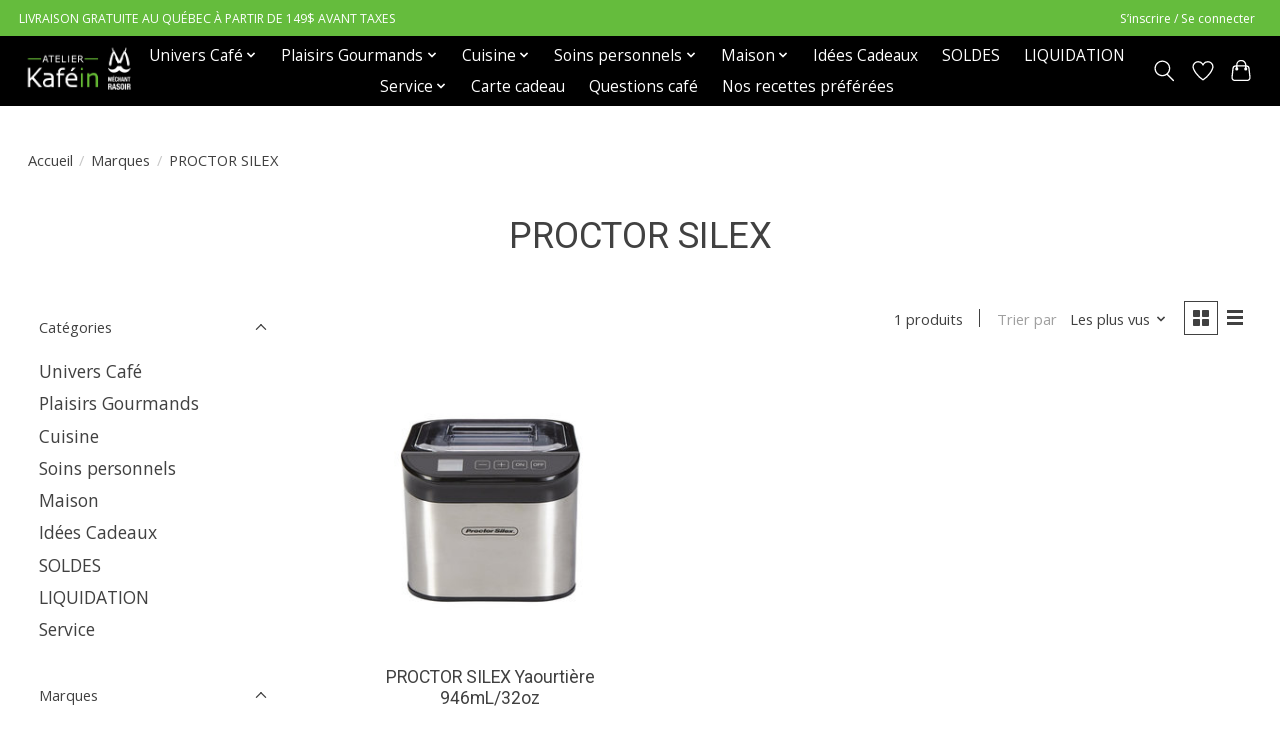

--- FILE ---
content_type: text/html;charset=utf-8
request_url: https://www.atelierkafein.ca/brands/proctor-silex/
body_size: 13213
content:
<!DOCTYPE html>
<html lang="fc">
  <head>
    <meta charset="utf-8"/>
<!-- [START] 'blocks/head.rain' -->
<!--

  (c) 2008-2026 Lightspeed Netherlands B.V.
  http://www.lightspeedhq.com
  Generated: 22-01-2026 @ 12:35:29

-->
<link rel="canonical" href="https://www.atelierkafein.ca/brands/proctor-silex/"/>
<link rel="alternate" href="https://www.atelierkafein.ca/index.rss" type="application/rss+xml" title="Nouveaux produits"/>
<meta name="robots" content="noodp,noydir"/>
<meta property="og:url" content="https://www.atelierkafein.ca/brands/proctor-silex/?source=facebook"/>
<meta property="og:site_name" content="Atelier Kaféin"/>
<meta property="og:title" content="PROCTOR SILEX"/>
<meta property="og:description" content="Vente et réparations machine à café, petits électro et rasoirs"/>
<script>
document.sezzleConfig = {
        "configGroups": [
                {
                                  "targetXPath": ".price-update"
                          },
                          {
                                  "targetXPath": ".product__price"
                          },
                {
                        "targetXPath": ".col-xs-6/.price",
                        "renderToPath": "../.."
                },
                {
                         "targetXPath": ".gui-big/.gui-price/STRONG-0",
                         "renderToPath": "../../DIV-2",
                         "urlMatch": "cart"
                }
                        ]
     }
     var script = document.createElement('script');
     script.type = 'text/javascript';
     script.src = 'https://widget.sezzle.com/v1/javascript/price-widget?uuid=8c1dcd1b-7b67-4b0a-82f0-cbbb304dcd43';
     document.head.appendChild(script);
</script>
<!--[if lt IE 9]>
<script src="https://cdn.shoplightspeed.com/assets/html5shiv.js?2025-02-20"></script>
<![endif]-->
<!-- [END] 'blocks/head.rain' -->
    
    
    <title>PROCTOR SILEX - Atelier Kaféin</title>
    <meta name="description" content="Vente et réparations machine à café, petits électro et rasoirs" />
    <meta name="keywords" content="PROCTOR, SILEX, café, réparation, espresso, rasoir, cafetière, couteaux, pièces, articles de cuisine, fer plat ,barbe, tondeuse à cheveux, épilation, Delomghi, Jura, Lelit, Philips, Saeco, Bellucci, Braun, Wahl, Panasonic, Breville, Cuisinart" />
    <meta http-equiv="X-UA-Compatible" content="IE=edge">
    <meta name="viewport" content="width=device-width, initial-scale=1">
    <meta name="apple-mobile-web-app-capable" content="yes">
    <meta name="apple-mobile-web-app-status-bar-style" content="black">
    
    <script>document.getElementsByTagName("html")[0].className += " js";</script>

    <link rel="shortcut icon" href="https://cdn.shoplightspeed.com/shops/656208/themes/13296/v/663761/assets/favicon.png?20221128213422" type="image/x-icon" />
    <link href='//fonts.googleapis.com/css?family=Open%20Sans:400,300,600&display=swap' rel='stylesheet' type='text/css'>
    <link href='//fonts.googleapis.com/css?family=Roboto:400,300,600&display=swap' rel='stylesheet' type='text/css'>
    <link rel="stylesheet" href="https://cdn.shoplightspeed.com/assets/gui-2-0.css?2025-02-20" />
    <link rel="stylesheet" href="https://cdn.shoplightspeed.com/assets/gui-responsive-2-0.css?2025-02-20" />
    <link id="lightspeedframe" rel="stylesheet" href="https://cdn.shoplightspeed.com/shops/656208/themes/13296/assets/style.css?2026010915483620210104183204" />
    <!-- browsers not supporting CSS variables -->
    <script>
      if(!('CSS' in window) || !CSS.supports('color', 'var(--color-var)')) {var cfStyle = document.getElementById('lightspeedframe');if(cfStyle) {var href = cfStyle.getAttribute('href');href = href.replace('style.css', 'style-fallback.css');cfStyle.setAttribute('href', href);}}
    </script>
    <link rel="stylesheet" href="https://cdn.shoplightspeed.com/shops/656208/themes/13296/assets/settings.css?2026010915483620210104183204" />
    <link rel="stylesheet" href="https://cdn.shoplightspeed.com/shops/656208/themes/13296/assets/custom.css?2026010915483620210104183204" />

    <script src="https://cdn.shoplightspeed.com/assets/jquery-3-7-1.js?2025-02-20"></script>
    <script src="https://cdn.shoplightspeed.com/assets/jquery-ui-1-14-1.js?2025-02-20"></script>

  </head>
  <body>
    
          <header class="main-header main-header--mobile js-main-header position-relative">
  <div class="main-header__top-section">
    <div class="main-header__nav-grid justify-between@md container max-width-lg text-xs padding-y-xxs">
      <div>LIVRAISON GRATUITE AU QUÉBEC À PARTIR DE 149$ AVANT TAXES</div>
      <ul class="main-header__list flex-grow flex-basis-0 justify-end@md display@md">        
                
                        <li class="main-header__item"><a href="https://www.atelierkafein.ca/account/" class="main-header__link" title="Mon compte">S’inscrire / Se connecter</a></li>
      </ul>
    </div>
  </div>
  <div class="main-header__mobile-content container max-width-lg">
          <a href="https://www.atelierkafein.ca/" class="main-header__logo" title="Atelier Kaféin/Méchant Rasoir">
        <img src="https://cdn.shoplightspeed.com/shops/656208/themes/13296/v/665058/assets/logo.png?20221213224616" alt="Atelier Kaféin/Méchant Rasoir">
                <img src="https://cdn.shoplightspeed.com/shops/656208/themes/13296/v/665042/assets/logo-white.png?20221129032245" class="main-header__logo-white" alt="Atelier Kaféin/Méchant Rasoir">
              </a>
        
    <div class="flex items-center">
            <a href="https://www.atelierkafein.ca/account/wishlist/" class="main-header__mobile-btn js-tab-focus">
        <svg class="icon" viewBox="0 0 24 25" fill="none"><title>Accéder à la liste de souhaits</title><path d="M11.3785 4.50387L12 5.42378L12.6215 4.50387C13.6598 2.96698 15.4376 1.94995 17.4545 1.94995C20.65 1.94995 23.232 4.49701 23.25 7.6084C23.2496 8.53335 22.927 9.71432 22.3056 11.056C21.689 12.3875 20.8022 13.8258 19.7333 15.249C17.6019 18.0872 14.7978 20.798 12.0932 22.4477L12 22.488L11.9068 22.4477C9.20215 20.798 6.3981 18.0872 4.26667 15.249C3.1978 13.8258 2.31101 12.3875 1.69437 11.056C1.07303 9.71436 0.750466 8.53342 0.75 7.60848C0.767924 4.49706 3.34993 1.94995 6.54545 1.94995C8.56242 1.94995 10.3402 2.96698 11.3785 4.50387Z" stroke="currentColor" stroke-width="1.5" fill="none"/></svg>
        <span class="sr-only">Liste de souhaits</span>
      </a>
            <button class="reset main-header__mobile-btn js-tab-focus" aria-controls="cartDrawer">
        <svg class="icon" viewBox="0 0 24 25" fill="none"><title>Panier</title><path d="M2.90171 9.65153C3.0797 8.00106 4.47293 6.75 6.13297 6.75H17.867C19.527 6.75 20.9203 8.00105 21.0982 9.65153L22.1767 19.6515C22.3839 21.5732 20.8783 23.25 18.9454 23.25H5.05454C3.1217 23.25 1.61603 21.5732 1.82328 19.6515L2.90171 9.65153Z" stroke="currentColor" stroke-width="1.5" fill="none"/>
        <path d="M7.19995 9.6001V5.7001C7.19995 2.88345 9.4833 0.600098 12.3 0.600098C15.1166 0.600098 17.4 2.88345 17.4 5.7001V9.6001" stroke="currentColor" stroke-width="1.5" fill="none"/>
        <circle cx="7.19996" cy="10.2001" r="1.8" fill="currentColor"/>
        <ellipse cx="17.4" cy="10.2001" rx="1.8" ry="1.8" fill="currentColor"/></svg>
        <span class="sr-only">Panier</span>
              </button>

      <button class="reset anim-menu-btn js-anim-menu-btn main-header__nav-control js-tab-focus" aria-label="Toggle menu">
        <i class="anim-menu-btn__icon anim-menu-btn__icon--close" aria-hidden="true"></i>
      </button>
    </div>
  </div>

  <div class="main-header__nav" role="navigation">
    <div class="main-header__nav-grid justify-between@md container max-width-lg">
      <div class="main-header__nav-logo-wrapper flex-shrink-0">
        
                  <a href="https://www.atelierkafein.ca/" class="main-header__logo" title="Atelier Kaféin/Méchant Rasoir">
            <img src="https://cdn.shoplightspeed.com/shops/656208/themes/13296/v/665058/assets/logo.png?20221213224616" alt="Atelier Kaféin/Méchant Rasoir">
                        <img src="https://cdn.shoplightspeed.com/shops/656208/themes/13296/v/665042/assets/logo-white.png?20221129032245" class="main-header__logo-white" alt="Atelier Kaféin/Méchant Rasoir">
                      </a>
              </div>
      
      <form action="https://www.atelierkafein.ca/search/" method="get" role="search" class="padding-y-md hide@md">
        <label class="sr-only" for="searchInputMobile">Rechercher</label>
        <input class="header-v3__nav-form-control form-control width-100%" value="" autocomplete="off" type="search" name="q" id="searchInputMobile" placeholder="Recherche en cours">
      </form>

      <ul class="main-header__list flex-grow flex-basis-0 flex-wrap justify-center@md">
        
        
                <li class="main-header__item js-main-nav__item">
          <a class="main-header__link js-main-nav__control" href="https://www.atelierkafein.ca/univers-cafe-3860175/">
            <span>Univers Café</span>            <svg class="main-header__dropdown-icon icon" viewBox="0 0 16 16"><polygon fill="currentColor" points="8,11.4 2.6,6 4,4.6 8,8.6 12,4.6 13.4,6 "></polygon></svg>                        <i class="main-header__arrow-icon" aria-hidden="true">
              <svg class="icon" viewBox="0 0 16 16">
                <g class="icon__group" fill="none" stroke="currentColor" stroke-linecap="square" stroke-miterlimit="10" stroke-width="2">
                  <path d="M2 2l12 12" />
                  <path d="M14 2L2 14" />
                </g>
              </svg>
            </i>
                        
          </a>
                    <ul class="main-header__dropdown">
            <li class="main-header__dropdown-item"><a href="https://www.atelierkafein.ca/univers-cafe-3860175/" class="main-header__dropdown-link hide@md">Tous les Univers Café</a></li>
                        <li class="main-header__dropdown-item js-main-nav__item position-relative">
              <a class="main-header__dropdown-link js-main-nav__control flex justify-between " href="https://www.atelierkafein.ca/univers-cafe/espresso-et-cafetieres/">
                Espresso et Cafetières
                <svg class="dropdown__desktop-icon icon" aria-hidden="true" viewBox="0 0 12 12"><polyline stroke-width="1" stroke="currentColor" fill="none" stroke-linecap="round" stroke-linejoin="round" points="3.5 0.5 9.5 6 3.5 11.5"></polyline></svg>                                <i class="main-header__arrow-icon" aria-hidden="true">
                  <svg class="icon" viewBox="0 0 16 16">
                    <g class="icon__group" fill="none" stroke="currentColor" stroke-linecap="square" stroke-miterlimit="10" stroke-width="2">
                      <path d="M2 2l12 12" />
                      <path d="M14 2L2 14" />
                    </g>
                  </svg>
                </i>
                              </a>

                            <ul class="main-header__dropdown">
                <li><a href="https://www.atelierkafein.ca/univers-cafe/espresso-et-cafetieres/" class="main-header__dropdown-link hide@md">Tous les Espresso et Cafetières</a></li>
                                <li><a class="main-header__dropdown-link" href="https://www.atelierkafein.ca/univers-cafe/espresso-et-cafetieres/machines-espresso-automatiques/">Machines espresso automatiques</a></li>
                                <li><a class="main-header__dropdown-link" href="https://www.atelierkafein.ca/univers-cafe/espresso-et-cafetieres/machines-espresso-manuelles/">Machines espresso manuelles</a></li>
                                <li><a class="main-header__dropdown-link" href="https://www.atelierkafein.ca/univers-cafe/espresso-et-cafetieres/machines-a-capsules/">Machines à capsules</a></li>
                                <li><a class="main-header__dropdown-link" href="https://www.atelierkafein.ca/univers-cafe/espresso-et-cafetieres/cafetieres-filtre/">Cafetières filtre</a></li>
                                <li><a class="main-header__dropdown-link" href="https://www.atelierkafein.ca/univers-cafe/espresso-et-cafetieres/cafetieres-non-electriques/">Cafetières non électriques</a></li>
                              </ul>
                          </li>
                        <li class="main-header__dropdown-item">
              <a class="main-header__dropdown-link" href="https://www.atelierkafein.ca/univers-cafe-3860175/moulins-mousseurs/">
                Moulins &amp; Mousseurs
                                              </a>

                          </li>
                        <li class="main-header__dropdown-item js-main-nav__item position-relative">
              <a class="main-header__dropdown-link js-main-nav__control flex justify-between " href="https://www.atelierkafein.ca/univers-cafe/cafe/">
                Café
                <svg class="dropdown__desktop-icon icon" aria-hidden="true" viewBox="0 0 12 12"><polyline stroke-width="1" stroke="currentColor" fill="none" stroke-linecap="round" stroke-linejoin="round" points="3.5 0.5 9.5 6 3.5 11.5"></polyline></svg>                                <i class="main-header__arrow-icon" aria-hidden="true">
                  <svg class="icon" viewBox="0 0 16 16">
                    <g class="icon__group" fill="none" stroke="currentColor" stroke-linecap="square" stroke-miterlimit="10" stroke-width="2">
                      <path d="M2 2l12 12" />
                      <path d="M14 2L2 14" />
                    </g>
                  </svg>
                </i>
                              </a>

                            <ul class="main-header__dropdown">
                <li><a href="https://www.atelierkafein.ca/univers-cafe/cafe/" class="main-header__dropdown-link hide@md">Tous les Café</a></li>
                                <li><a class="main-header__dropdown-link" href="https://www.atelierkafein.ca/univers-cafe/cafe/en-grains/">En grains</a></li>
                                <li><a class="main-header__dropdown-link" href="https://www.atelierkafein.ca/univers-cafe/cafe/cafe-moulu/">Café Moulu</a></li>
                                <li><a class="main-header__dropdown-link" href="https://www.atelierkafein.ca/univers-cafe/cafe/capsules/">Capsules</a></li>
                              </ul>
                          </li>
                        <li class="main-header__dropdown-item js-main-nav__item position-relative">
              <a class="main-header__dropdown-link js-main-nav__control flex justify-between " href="https://www.atelierkafein.ca/univers-cafe-3860175/accessoires/">
                Accessoires
                <svg class="dropdown__desktop-icon icon" aria-hidden="true" viewBox="0 0 12 12"><polyline stroke-width="1" stroke="currentColor" fill="none" stroke-linecap="round" stroke-linejoin="round" points="3.5 0.5 9.5 6 3.5 11.5"></polyline></svg>                                <i class="main-header__arrow-icon" aria-hidden="true">
                  <svg class="icon" viewBox="0 0 16 16">
                    <g class="icon__group" fill="none" stroke="currentColor" stroke-linecap="square" stroke-miterlimit="10" stroke-width="2">
                      <path d="M2 2l12 12" />
                      <path d="M14 2L2 14" />
                    </g>
                  </svg>
                </i>
                              </a>

                            <ul class="main-header__dropdown">
                <li><a href="https://www.atelierkafein.ca/univers-cafe-3860175/accessoires/" class="main-header__dropdown-link hide@md">Tous les Accessoires</a></li>
                                <li><a class="main-header__dropdown-link" href="https://www.atelierkafein.ca/univers-cafe-3860175/accessoires/recipients-a-lait/">Récipients à lait</a></li>
                                <li><a class="main-header__dropdown-link" href="https://www.atelierkafein.ca/univers-cafe-3860175/accessoires/filtres-a-cafe-et-filtres-a-eau/">Filtres à café et Filtres à eau</a></li>
                                <li><a class="main-header__dropdown-link" href="https://www.atelierkafein.ca/univers-cafe-3860175/accessoires/tasses-et-verres/">Tasses et Verres</a></li>
                                <li><a class="main-header__dropdown-link" href="https://www.atelierkafein.ca/univers-cafe-3860175/accessoires/recipients-a-cafe-marc-et-tapeurs-a-cafe/">Récipients à café, marc et Tapeurs à café</a></li>
                                <li><a class="main-header__dropdown-link" href="https://www.atelierkafein.ca/univers-cafe-3860175/accessoires/autres/">Autres</a></li>
                              </ul>
                          </li>
                        <li class="main-header__dropdown-item">
              <a class="main-header__dropdown-link" href="https://www.atelierkafein.ca/univers-cafe-3860175/produits-dentretien/">
                Produits d&#039;entretien
                                              </a>

                          </li>
                        <li class="main-header__dropdown-item">
              <a class="main-header__dropdown-link" href="https://www.atelierkafein.ca/univers-cafe-3860175/pieces/">
                Pièces
                                              </a>

                          </li>
                      </ul>
                  </li>
                <li class="main-header__item js-main-nav__item">
          <a class="main-header__link js-main-nav__control" href="https://www.atelierkafein.ca/plaisirs-gourmands/">
            <span>Plaisirs Gourmands</span>            <svg class="main-header__dropdown-icon icon" viewBox="0 0 16 16"><polygon fill="currentColor" points="8,11.4 2.6,6 4,4.6 8,8.6 12,4.6 13.4,6 "></polygon></svg>                        <i class="main-header__arrow-icon" aria-hidden="true">
              <svg class="icon" viewBox="0 0 16 16">
                <g class="icon__group" fill="none" stroke="currentColor" stroke-linecap="square" stroke-miterlimit="10" stroke-width="2">
                  <path d="M2 2l12 12" />
                  <path d="M14 2L2 14" />
                </g>
              </svg>
            </i>
                        
          </a>
                    <ul class="main-header__dropdown">
            <li class="main-header__dropdown-item"><a href="https://www.atelierkafein.ca/plaisirs-gourmands/" class="main-header__dropdown-link hide@md">Tous les Plaisirs Gourmands</a></li>
                        <li class="main-header__dropdown-item">
              <a class="main-header__dropdown-link" href="https://www.atelierkafein.ca/plaisirs-gourmands/assaisonnements-les-savoureux/">
                Assaisonnements Les Savoureux
                                              </a>

                          </li>
                        <li class="main-header__dropdown-item js-main-nav__item position-relative">
              <a class="main-header__dropdown-link js-main-nav__control flex justify-between " href="https://www.atelierkafein.ca/plaisirs-gourmands/sirops-matteos/">
                Sirops Matteo&#039;s
                <svg class="dropdown__desktop-icon icon" aria-hidden="true" viewBox="0 0 12 12"><polyline stroke-width="1" stroke="currentColor" fill="none" stroke-linecap="round" stroke-linejoin="round" points="3.5 0.5 9.5 6 3.5 11.5"></polyline></svg>                                <i class="main-header__arrow-icon" aria-hidden="true">
                  <svg class="icon" viewBox="0 0 16 16">
                    <g class="icon__group" fill="none" stroke="currentColor" stroke-linecap="square" stroke-miterlimit="10" stroke-width="2">
                      <path d="M2 2l12 12" />
                      <path d="M14 2L2 14" />
                    </g>
                  </svg>
                </i>
                              </a>

                            <ul class="main-header__dropdown">
                <li><a href="https://www.atelierkafein.ca/plaisirs-gourmands/sirops-matteos/" class="main-header__dropdown-link hide@md">Tous les Sirops Matteo&#039;s</a></li>
                                <li><a class="main-header__dropdown-link" href="https://www.atelierkafein.ca/plaisirs-gourmands/sirops-matteos/sirops-de-cafe/">Sirops de café</a></li>
                                <li><a class="main-header__dropdown-link" href="https://www.atelierkafein.ca/plaisirs-gourmands/sirops-matteos/sirops-cocktails/">Sirops Cocktails</a></li>
                                <li><a class="main-header__dropdown-link" href="https://www.atelierkafein.ca/plaisirs-gourmands/sirops-matteos/sirops-de-fruits/">Sirops de Fruits</a></li>
                              </ul>
                          </li>
                        <li class="main-header__dropdown-item">
              <a class="main-header__dropdown-link" href="https://www.atelierkafein.ca/plaisirs-gourmands/sauces-saint-piment/">
                Sauces Saint-Piment
                                              </a>

                          </li>
                      </ul>
                  </li>
                <li class="main-header__item js-main-nav__item">
          <a class="main-header__link js-main-nav__control" href="https://www.atelierkafein.ca/cuisine/">
            <span>Cuisine</span>            <svg class="main-header__dropdown-icon icon" viewBox="0 0 16 16"><polygon fill="currentColor" points="8,11.4 2.6,6 4,4.6 8,8.6 12,4.6 13.4,6 "></polygon></svg>                        <i class="main-header__arrow-icon" aria-hidden="true">
              <svg class="icon" viewBox="0 0 16 16">
                <g class="icon__group" fill="none" stroke="currentColor" stroke-linecap="square" stroke-miterlimit="10" stroke-width="2">
                  <path d="M2 2l12 12" />
                  <path d="M14 2L2 14" />
                </g>
              </svg>
            </i>
                        
          </a>
                    <ul class="main-header__dropdown">
            <li class="main-header__dropdown-item"><a href="https://www.atelierkafein.ca/cuisine/" class="main-header__dropdown-link hide@md">Tous les Cuisine</a></li>
                        <li class="main-header__dropdown-item js-main-nav__item position-relative">
              <a class="main-header__dropdown-link js-main-nav__control flex justify-between " href="https://www.atelierkafein.ca/cuisine/appareils-de-cuisson/">
                Appareils de cuisson
                <svg class="dropdown__desktop-icon icon" aria-hidden="true" viewBox="0 0 12 12"><polyline stroke-width="1" stroke="currentColor" fill="none" stroke-linecap="round" stroke-linejoin="round" points="3.5 0.5 9.5 6 3.5 11.5"></polyline></svg>                                <i class="main-header__arrow-icon" aria-hidden="true">
                  <svg class="icon" viewBox="0 0 16 16">
                    <g class="icon__group" fill="none" stroke="currentColor" stroke-linecap="square" stroke-miterlimit="10" stroke-width="2">
                      <path d="M2 2l12 12" />
                      <path d="M14 2L2 14" />
                    </g>
                  </svg>
                </i>
                              </a>

                            <ul class="main-header__dropdown">
                <li><a href="https://www.atelierkafein.ca/cuisine/appareils-de-cuisson/" class="main-header__dropdown-link hide@md">Tous les Appareils de cuisson</a></li>
                                <li><a class="main-header__dropdown-link" href="https://www.atelierkafein.ca/cuisine/appareils-de-cuisson/grille-pains-et-fours-grille-pains/">Grille-pains et Fours grille-pains</a></li>
                                <li><a class="main-header__dropdown-link" href="https://www.atelierkafein.ca/cuisine/appareils-de-cuisson/presse-paninis-sandwichs/">Presse-paninis/Sandwichs</a></li>
                                <li><a class="main-header__dropdown-link" href="https://www.atelierkafein.ca/cuisine/appareils-de-cuisson/gaufriers-et-machines-a-beignes/">Gaufriers et machines à beignes</a></li>
                                <li><a class="main-header__dropdown-link" href="https://www.atelierkafein.ca/cuisine/appareils-de-cuisson/mijoteuses-et-cuiseurs-a-riz/">Mijoteuses et Cuiseurs à riz</a></li>
                                <li><a class="main-header__dropdown-link" href="https://www.atelierkafein.ca/cuisine/appareils-de-cuisson/raclettes-et-fondues/">Raclettes et Fondues</a></li>
                                <li><a class="main-header__dropdown-link" href="https://www.atelierkafein.ca/cuisine/appareils-de-cuisson/autocuiseurs-et-autoclaves/">Autocuiseurs et Autoclaves</a></li>
                                <li><a class="main-header__dropdown-link" href="https://www.atelierkafein.ca/cuisine/appareils-de-cuisson/friteuses/">Friteuses</a></li>
                              </ul>
                          </li>
                        <li class="main-header__dropdown-item js-main-nav__item position-relative">
              <a class="main-header__dropdown-link js-main-nav__control flex justify-between " href="https://www.atelierkafein.ca/cuisine/appareils-de-preparation/">
                Appareils de préparation
                <svg class="dropdown__desktop-icon icon" aria-hidden="true" viewBox="0 0 12 12"><polyline stroke-width="1" stroke="currentColor" fill="none" stroke-linecap="round" stroke-linejoin="round" points="3.5 0.5 9.5 6 3.5 11.5"></polyline></svg>                                <i class="main-header__arrow-icon" aria-hidden="true">
                  <svg class="icon" viewBox="0 0 16 16">
                    <g class="icon__group" fill="none" stroke="currentColor" stroke-linecap="square" stroke-miterlimit="10" stroke-width="2">
                      <path d="M2 2l12 12" />
                      <path d="M14 2L2 14" />
                    </g>
                  </svg>
                </i>
                              </a>

                            <ul class="main-header__dropdown">
                <li><a href="https://www.atelierkafein.ca/cuisine/appareils-de-preparation/" class="main-header__dropdown-link hide@md">Tous les Appareils de préparation</a></li>
                                <li><a class="main-header__dropdown-link" href="https://www.atelierkafein.ca/cuisine/appareils-de-preparation/melangeurs-et-melangeurs-a-main/">Mélangeurs et Mélangeurs à main</a></li>
                                <li><a class="main-header__dropdown-link" href="https://www.atelierkafein.ca/cuisine/appareils-de-preparation/robots-culinaires/">Robots culinaires</a></li>
                                <li><a class="main-header__dropdown-link" href="https://www.atelierkafein.ca/cuisine/appareils-de-preparation/melangeurs-sur-socle-et-mixettes/">Mélangeurs sur socle et Mixettes</a></li>
                                <li><a class="main-header__dropdown-link" href="https://www.atelierkafein.ca/cuisine/appareils-de-preparation/sorbetieres-et-yaourtieres/">Sorbetières et Yaourtières</a></li>
                                <li><a class="main-header__dropdown-link" href="https://www.atelierkafein.ca/cuisine/appareils-de-preparation/pieces-accessoires/">Pièces/Accessoires</a></li>
                              </ul>
                          </li>
                        <li class="main-header__dropdown-item js-main-nav__item position-relative">
              <a class="main-header__dropdown-link js-main-nav__control flex justify-between " href="https://www.atelierkafein.ca/cuisine/appareils-pour-boisson/">
                Appareils pour boisson
                <svg class="dropdown__desktop-icon icon" aria-hidden="true" viewBox="0 0 12 12"><polyline stroke-width="1" stroke="currentColor" fill="none" stroke-linecap="round" stroke-linejoin="round" points="3.5 0.5 9.5 6 3.5 11.5"></polyline></svg>                                <i class="main-header__arrow-icon" aria-hidden="true">
                  <svg class="icon" viewBox="0 0 16 16">
                    <g class="icon__group" fill="none" stroke="currentColor" stroke-linecap="square" stroke-miterlimit="10" stroke-width="2">
                      <path d="M2 2l12 12" />
                      <path d="M14 2L2 14" />
                    </g>
                  </svg>
                </i>
                              </a>

                            <ul class="main-header__dropdown">
                <li><a href="https://www.atelierkafein.ca/cuisine/appareils-pour-boisson/" class="main-header__dropdown-link hide@md">Tous les Appareils pour boisson</a></li>
                                <li><a class="main-header__dropdown-link" href="https://www.atelierkafein.ca/cuisine/appareils-pour-boisson/appareils-a-boissons-petillantes/">Appareils à boissons pétillantes</a></li>
                                <li><a class="main-header__dropdown-link" href="https://www.atelierkafein.ca/cuisine/appareils-pour-boisson/extracteurs-a-jus/">Extracteurs à jus</a></li>
                                <li><a class="main-header__dropdown-link" href="https://www.atelierkafein.ca/cuisine/appareils-pour-boisson/bouilloires-et-theieres/">Bouilloires et Théières</a></li>
                                <li><a class="main-header__dropdown-link" href="https://www.atelierkafein.ca/cuisine/appareils-pour-boisson/bouteilles-saveurs-et-sirops/">Bouteilles, Saveurs et Sirops</a></li>
                              </ul>
                          </li>
                        <li class="main-header__dropdown-item js-main-nav__item position-relative">
              <a class="main-header__dropdown-link js-main-nav__control flex justify-between " href="https://www.atelierkafein.ca/cuisine/appareils-specialises/">
                Appareils spécialisés
                <svg class="dropdown__desktop-icon icon" aria-hidden="true" viewBox="0 0 12 12"><polyline stroke-width="1" stroke="currentColor" fill="none" stroke-linecap="round" stroke-linejoin="round" points="3.5 0.5 9.5 6 3.5 11.5"></polyline></svg>                                <i class="main-header__arrow-icon" aria-hidden="true">
                  <svg class="icon" viewBox="0 0 16 16">
                    <g class="icon__group" fill="none" stroke="currentColor" stroke-linecap="square" stroke-miterlimit="10" stroke-width="2">
                      <path d="M2 2l12 12" />
                      <path d="M14 2L2 14" />
                    </g>
                  </svg>
                </i>
                              </a>

                            <ul class="main-header__dropdown">
                <li><a href="https://www.atelierkafein.ca/cuisine/appareils-specialises/" class="main-header__dropdown-link hide@md">Tous les Appareils spécialisés</a></li>
                                <li><a class="main-header__dropdown-link" href="https://www.atelierkafein.ca/cuisine/appareils-specialises/cuiseurs-et-scelleurs-sous-vide/">Cuiseurs et Scelleurs sous vide</a></li>
                                <li><a class="main-header__dropdown-link" href="https://www.atelierkafein.ca/cuisine/appareils-specialises/ouvre-boites-electriques/">Ouvre-boites électriques</a></li>
                                <li><a class="main-header__dropdown-link" href="https://www.atelierkafein.ca/cuisine/appareils-specialises/couteaux-electriques/">Couteaux électriques</a></li>
                                <li><a class="main-header__dropdown-link" href="https://www.atelierkafein.ca/cuisine/appareils-specialises/autres-appareils-de-cuisine/">Autres appareils de cuisine</a></li>
                              </ul>
                          </li>
                        <li class="main-header__dropdown-item js-main-nav__item position-relative">
              <a class="main-header__dropdown-link js-main-nav__control flex justify-between " href="https://www.atelierkafein.ca/cuisine/couteaux/">
                Couteaux
                <svg class="dropdown__desktop-icon icon" aria-hidden="true" viewBox="0 0 12 12"><polyline stroke-width="1" stroke="currentColor" fill="none" stroke-linecap="round" stroke-linejoin="round" points="3.5 0.5 9.5 6 3.5 11.5"></polyline></svg>                                <i class="main-header__arrow-icon" aria-hidden="true">
                  <svg class="icon" viewBox="0 0 16 16">
                    <g class="icon__group" fill="none" stroke="currentColor" stroke-linecap="square" stroke-miterlimit="10" stroke-width="2">
                      <path d="M2 2l12 12" />
                      <path d="M14 2L2 14" />
                    </g>
                  </svg>
                </i>
                              </a>

                            <ul class="main-header__dropdown">
                <li><a href="https://www.atelierkafein.ca/cuisine/couteaux/" class="main-header__dropdown-link hide@md">Tous les Couteaux</a></li>
                                <li><a class="main-header__dropdown-link" href="https://www.atelierkafein.ca/cuisine/couteaux/couteaux-doffice-et-a-steak/">Couteaux d&#039;office et à steak</a></li>
                                <li><a class="main-header__dropdown-link" href="https://www.atelierkafein.ca/cuisine/couteaux/couteaux-de-cuisine/">Couteaux de Cuisine</a></li>
                                <li><a class="main-header__dropdown-link" href="https://www.atelierkafein.ca/cuisine/couteaux/ensembles-de-couteaux/">Ensembles de Couteaux</a></li>
                                <li><a class="main-header__dropdown-link" href="https://www.atelierkafein.ca/cuisine/couteaux/ciseaux-de-cuisine/">Ciseaux de cuisine</a></li>
                                <li><a class="main-header__dropdown-link" href="https://www.atelierkafein.ca/cuisine/couteaux/affuteurs-aiguiseurs-et-plus/">Affûteurs, Aiguiseurs et plus</a></li>
                                <li><a class="main-header__dropdown-link" href="https://www.atelierkafein.ca/cuisine/couteaux/couteaux-suisse-canifs/">Couteaux Suisse / Canifs</a></li>
                              </ul>
                          </li>
                        <li class="main-header__dropdown-item js-main-nav__item position-relative">
              <a class="main-header__dropdown-link js-main-nav__control flex justify-between " href="https://www.atelierkafein.ca/cuisine/ustensiles-et-gadgets-de-cuisine/">
                Ustensiles et Gadgets de cuisine
                <svg class="dropdown__desktop-icon icon" aria-hidden="true" viewBox="0 0 12 12"><polyline stroke-width="1" stroke="currentColor" fill="none" stroke-linecap="round" stroke-linejoin="round" points="3.5 0.5 9.5 6 3.5 11.5"></polyline></svg>                                <i class="main-header__arrow-icon" aria-hidden="true">
                  <svg class="icon" viewBox="0 0 16 16">
                    <g class="icon__group" fill="none" stroke="currentColor" stroke-linecap="square" stroke-miterlimit="10" stroke-width="2">
                      <path d="M2 2l12 12" />
                      <path d="M14 2L2 14" />
                    </g>
                  </svg>
                </i>
                              </a>

                            <ul class="main-header__dropdown">
                <li><a href="https://www.atelierkafein.ca/cuisine/ustensiles-et-gadgets-de-cuisine/" class="main-header__dropdown-link hide@md">Tous les Ustensiles et Gadgets de cuisine</a></li>
                                <li><a class="main-header__dropdown-link" href="https://www.atelierkafein.ca/cuisine/ustensiles-et-gadgets-de-cuisine/outils-de-preparation-et-cuisson/">Outils de préparation et cuisson</a></li>
                                <li><a class="main-header__dropdown-link" href="https://www.atelierkafein.ca/cuisine/ustensiles-et-gadgets-de-cuisine/ustensiles-de-cuisine/">Ustensiles de cuisine</a></li>
                                <li><a class="main-header__dropdown-link" href="https://www.atelierkafein.ca/cuisine/ustensiles-et-gadgets-de-cuisine/patisserie/">Pâtisserie</a></li>
                                <li><a class="main-header__dropdown-link" href="https://www.atelierkafein.ca/cuisine/ustensiles-et-gadgets-de-cuisine/balances-alimentaires-et-thermometres/">Balances alimentaires et Thermomètres</a></li>
                                <li><a class="main-header__dropdown-link" href="https://www.atelierkafein.ca/cuisine/ustensiles-et-gadgets-de-cuisine/salieres-et-poivrieres/">Salières et Poivrières</a></li>
                                <li><a class="main-header__dropdown-link" href="https://www.atelierkafein.ca/cuisine/ustensiles-et-gadgets-de-cuisine/accessoires-pour-boissons-et-vins/">Accessoires pour Boissons et Vins</a></li>
                                <li><a class="main-header__dropdown-link" href="https://www.atelierkafein.ca/cuisine/ustensiles-et-gadgets-de-cuisine/planches-a-decouper/">Planches à découper</a></li>
                              </ul>
                          </li>
                        <li class="main-header__dropdown-item">
              <a class="main-header__dropdown-link" href="https://www.atelierkafein.ca/cuisine/produits-de-nettoyage/">
                Produits de Nettoyage
                                              </a>

                          </li>
                      </ul>
                  </li>
                <li class="main-header__item js-main-nav__item">
          <a class="main-header__link js-main-nav__control" href="https://www.atelierkafein.ca/soins-personnels/">
            <span>Soins personnels</span>            <svg class="main-header__dropdown-icon icon" viewBox="0 0 16 16"><polygon fill="currentColor" points="8,11.4 2.6,6 4,4.6 8,8.6 12,4.6 13.4,6 "></polygon></svg>                        <i class="main-header__arrow-icon" aria-hidden="true">
              <svg class="icon" viewBox="0 0 16 16">
                <g class="icon__group" fill="none" stroke="currentColor" stroke-linecap="square" stroke-miterlimit="10" stroke-width="2">
                  <path d="M2 2l12 12" />
                  <path d="M14 2L2 14" />
                </g>
              </svg>
            </i>
                        
          </a>
                    <ul class="main-header__dropdown">
            <li class="main-header__dropdown-item"><a href="https://www.atelierkafein.ca/soins-personnels/" class="main-header__dropdown-link hide@md">Tous les Soins personnels</a></li>
                        <li class="main-header__dropdown-item js-main-nav__item position-relative">
              <a class="main-header__dropdown-link js-main-nav__control flex justify-between " href="https://www.atelierkafein.ca/soins-personnels/soins-pour-hommes/">
                Soins pour Hommes
                <svg class="dropdown__desktop-icon icon" aria-hidden="true" viewBox="0 0 12 12"><polyline stroke-width="1" stroke="currentColor" fill="none" stroke-linecap="round" stroke-linejoin="round" points="3.5 0.5 9.5 6 3.5 11.5"></polyline></svg>                                <i class="main-header__arrow-icon" aria-hidden="true">
                  <svg class="icon" viewBox="0 0 16 16">
                    <g class="icon__group" fill="none" stroke="currentColor" stroke-linecap="square" stroke-miterlimit="10" stroke-width="2">
                      <path d="M2 2l12 12" />
                      <path d="M14 2L2 14" />
                    </g>
                  </svg>
                </i>
                              </a>

                            <ul class="main-header__dropdown">
                <li><a href="https://www.atelierkafein.ca/soins-personnels/soins-pour-hommes/" class="main-header__dropdown-link hide@md">Tous les Soins pour Hommes</a></li>
                                <li><a class="main-header__dropdown-link" href="https://www.atelierkafein.ca/soins-personnels/soins-pour-hommes/rasoirs-electriques-hommes/">Rasoirs Électriques Hommes</a></li>
                                <li><a class="main-header__dropdown-link" href="https://www.atelierkafein.ca/soins-personnels/soins-pour-hommes/tondeuses-a-barbe/">Tondeuses à barbe</a></li>
                                <li><a class="main-header__dropdown-link" href="https://www.atelierkafein.ca/soins-personnels/soins-pour-hommes/tondeuses-personnelle-et-pour-le-corps/">Tondeuses personnelle et pour le corps</a></li>
                                <li><a class="main-header__dropdown-link" href="https://www.atelierkafein.ca/soins-personnels/soins-pour-hommes/rasage-traditionnel/">Rasage traditionnel</a></li>
                                <li><a class="main-header__dropdown-link" href="https://www.atelierkafein.ca/soins-personnels/soins-pour-hommes/soins-de-la-barbe/">Soins de la barbe</a></li>
                                <li><a class="main-header__dropdown-link" href="https://www.atelierkafein.ca/soins-personnels/soins-pour-hommes/pieces-et-accessoires/">Pièces et accessoires</a></li>
                              </ul>
                          </li>
                        <li class="main-header__dropdown-item js-main-nav__item position-relative">
              <a class="main-header__dropdown-link js-main-nav__control flex justify-between " href="https://www.atelierkafein.ca/soins-personnels/soins-pour-femmes/">
                Soins pour Femmes
                <svg class="dropdown__desktop-icon icon" aria-hidden="true" viewBox="0 0 12 12"><polyline stroke-width="1" stroke="currentColor" fill="none" stroke-linecap="round" stroke-linejoin="round" points="3.5 0.5 9.5 6 3.5 11.5"></polyline></svg>                                <i class="main-header__arrow-icon" aria-hidden="true">
                  <svg class="icon" viewBox="0 0 16 16">
                    <g class="icon__group" fill="none" stroke="currentColor" stroke-linecap="square" stroke-miterlimit="10" stroke-width="2">
                      <path d="M2 2l12 12" />
                      <path d="M14 2L2 14" />
                    </g>
                  </svg>
                </i>
                              </a>

                            <ul class="main-header__dropdown">
                <li><a href="https://www.atelierkafein.ca/soins-personnels/soins-pour-femmes/" class="main-header__dropdown-link hide@md">Tous les Soins pour Femmes</a></li>
                                <li><a class="main-header__dropdown-link" href="https://www.atelierkafein.ca/soins-personnels/soins-pour-femmes/rasoirs-electriques-femme/">Rasoirs Électriques Femme</a></li>
                                <li><a class="main-header__dropdown-link" href="https://www.atelierkafein.ca/soins-personnels/soins-pour-femmes/epilateurs/">Épilateurs</a></li>
                                <li><a class="main-header__dropdown-link" href="https://www.atelierkafein.ca/soins-personnels/soins-pour-femmes/lumiere-pulsee/">Lumière pulsée</a></li>
                                <li><a class="main-header__dropdown-link" href="https://www.atelierkafein.ca/soins-personnels/soins-pour-femmes/soins-du-corps-et-du-visage/">Soins du corps et du visage</a></li>
                              </ul>
                          </li>
                        <li class="main-header__dropdown-item js-main-nav__item position-relative">
              <a class="main-header__dropdown-link js-main-nav__control flex justify-between " href="https://www.atelierkafein.ca/soins-personnels/soins-des-cheveux/">
                Soins des Cheveux
                <svg class="dropdown__desktop-icon icon" aria-hidden="true" viewBox="0 0 12 12"><polyline stroke-width="1" stroke="currentColor" fill="none" stroke-linecap="round" stroke-linejoin="round" points="3.5 0.5 9.5 6 3.5 11.5"></polyline></svg>                                <i class="main-header__arrow-icon" aria-hidden="true">
                  <svg class="icon" viewBox="0 0 16 16">
                    <g class="icon__group" fill="none" stroke="currentColor" stroke-linecap="square" stroke-miterlimit="10" stroke-width="2">
                      <path d="M2 2l12 12" />
                      <path d="M14 2L2 14" />
                    </g>
                  </svg>
                </i>
                              </a>

                            <ul class="main-header__dropdown">
                <li><a href="https://www.atelierkafein.ca/soins-personnels/soins-des-cheveux/" class="main-header__dropdown-link hide@md">Tous les Soins des Cheveux</a></li>
                                <li><a class="main-header__dropdown-link" href="https://www.atelierkafein.ca/soins-personnels/soins-des-cheveux/sechoirs/">Séchoirs</a></li>
                                <li><a class="main-header__dropdown-link" href="https://www.atelierkafein.ca/soins-personnels/soins-des-cheveux/fers-plats/">Fers plats</a></li>
                                <li><a class="main-header__dropdown-link" href="https://www.atelierkafein.ca/soins-personnels/soins-des-cheveux/fers-a-friser/">Fers à friser</a></li>
                                <li><a class="main-header__dropdown-link" href="https://www.atelierkafein.ca/soins-personnels/soins-des-cheveux/tondeuses-a-cheveux/">Tondeuses à cheveux</a></li>
                                <li><a class="main-header__dropdown-link" href="https://www.atelierkafein.ca/soins-personnels/soins-des-cheveux/brosses-et-peignes/">Brosses et Peignes</a></li>
                                <li><a class="main-header__dropdown-link" href="https://www.atelierkafein.ca/soins-personnels/soins-des-cheveux/accessoires-et-autres/">Accessoires et Autres</a></li>
                              </ul>
                          </li>
                        <li class="main-header__dropdown-item">
              <a class="main-header__dropdown-link" href="https://www.atelierkafein.ca/soins-personnels/miroirs/">
                Miroirs
                                              </a>

                          </li>
                        <li class="main-header__dropdown-item">
              <a class="main-header__dropdown-link" href="https://www.atelierkafein.ca/soins-personnels/manucure-et-pedicure/">
                Manucure et Pédicure
                                              </a>

                          </li>
                        <li class="main-header__dropdown-item">
              <a class="main-header__dropdown-link" href="https://www.atelierkafein.ca/soins-personnels/soins-dentaires/">
                Soins Dentaires
                                              </a>

                          </li>
                      </ul>
                  </li>
                <li class="main-header__item js-main-nav__item">
          <a class="main-header__link js-main-nav__control" href="https://www.atelierkafein.ca/maison/">
            <span>Maison</span>            <svg class="main-header__dropdown-icon icon" viewBox="0 0 16 16"><polygon fill="currentColor" points="8,11.4 2.6,6 4,4.6 8,8.6 12,4.6 13.4,6 "></polygon></svg>                        <i class="main-header__arrow-icon" aria-hidden="true">
              <svg class="icon" viewBox="0 0 16 16">
                <g class="icon__group" fill="none" stroke="currentColor" stroke-linecap="square" stroke-miterlimit="10" stroke-width="2">
                  <path d="M2 2l12 12" />
                  <path d="M14 2L2 14" />
                </g>
              </svg>
            </i>
                        
          </a>
                    <ul class="main-header__dropdown">
            <li class="main-header__dropdown-item"><a href="https://www.atelierkafein.ca/maison/" class="main-header__dropdown-link hide@md">Tous les Maison</a></li>
                        <li class="main-header__dropdown-item js-main-nav__item position-relative">
              <a class="main-header__dropdown-link js-main-nav__control flex justify-between " href="https://www.atelierkafein.ca/maison/traitement-de-lair/">
                Traitement de l&#039;air
                <svg class="dropdown__desktop-icon icon" aria-hidden="true" viewBox="0 0 12 12"><polyline stroke-width="1" stroke="currentColor" fill="none" stroke-linecap="round" stroke-linejoin="round" points="3.5 0.5 9.5 6 3.5 11.5"></polyline></svg>                                <i class="main-header__arrow-icon" aria-hidden="true">
                  <svg class="icon" viewBox="0 0 16 16">
                    <g class="icon__group" fill="none" stroke="currentColor" stroke-linecap="square" stroke-miterlimit="10" stroke-width="2">
                      <path d="M2 2l12 12" />
                      <path d="M14 2L2 14" />
                    </g>
                  </svg>
                </i>
                              </a>

                            <ul class="main-header__dropdown">
                <li><a href="https://www.atelierkafein.ca/maison/traitement-de-lair/" class="main-header__dropdown-link hide@md">Tous les Traitement de l&#039;air</a></li>
                                <li><a class="main-header__dropdown-link" href="https://www.atelierkafein.ca/maison/traitement-de-lair/humidificateurs/">Humidificateurs</a></li>
                                <li><a class="main-header__dropdown-link" href="https://www.atelierkafein.ca/maison/traitement-de-lair/purificateurs/">Purificateurs</a></li>
                                <li><a class="main-header__dropdown-link" href="https://www.atelierkafein.ca/maison/traitement-de-lair/ventilateurs/">Ventilateurs</a></li>
                                <li><a class="main-header__dropdown-link" href="https://www.atelierkafein.ca/maison/traitement-de-lair/maison-berger/">Maison Berger</a></li>
                                <li><a class="main-header__dropdown-link" href="https://www.atelierkafein.ca/maison/traitement-de-lair/bougies-et-diffuseurs/">Bougies et Diffuseurs</a></li>
                                <li><a class="main-header__dropdown-link" href="https://www.atelierkafein.ca/maison/traitement-de-lair/accessoire/">Accessoire</a></li>
                              </ul>
                          </li>
                        <li class="main-header__dropdown-item">
              <a class="main-header__dropdown-link" href="https://www.atelierkafein.ca/maison/aspirateurs/">
                Aspirateurs
                                              </a>

                          </li>
                        <li class="main-header__dropdown-item">
              <a class="main-header__dropdown-link" href="https://www.atelierkafein.ca/maison/soins-des-vetements/">
                Soins des vêtements
                                              </a>

                          </li>
                        <li class="main-header__dropdown-item">
              <a class="main-header__dropdown-link" href="https://www.atelierkafein.ca/maison/soins-des-animaux/">
                Soins des animaux
                                              </a>

                          </li>
                        <li class="main-header__dropdown-item">
              <a class="main-header__dropdown-link" href="https://www.atelierkafein.ca/maison/voyage/">
                Voyage
                                              </a>

                          </li>
                      </ul>
                  </li>
                <li class="main-header__item">
          <a class="main-header__link" href="https://www.atelierkafein.ca/idees-cadeaux/">
            Idées Cadeaux                                    
          </a>
                  </li>
                <li class="main-header__item">
          <a class="main-header__link" href="https://www.atelierkafein.ca/soldes/">
            SOLDES                                    
          </a>
                  </li>
                <li class="main-header__item">
          <a class="main-header__link" href="https://www.atelierkafein.ca/liquidation/">
            LIQUIDATION                                    
          </a>
                  </li>
                <li class="main-header__item js-main-nav__item">
          <a class="main-header__link js-main-nav__control" href="https://www.atelierkafein.ca/service-4238965/">
            <span>Service</span>            <svg class="main-header__dropdown-icon icon" viewBox="0 0 16 16"><polygon fill="currentColor" points="8,11.4 2.6,6 4,4.6 8,8.6 12,4.6 13.4,6 "></polygon></svg>                        <i class="main-header__arrow-icon" aria-hidden="true">
              <svg class="icon" viewBox="0 0 16 16">
                <g class="icon__group" fill="none" stroke="currentColor" stroke-linecap="square" stroke-miterlimit="10" stroke-width="2">
                  <path d="M2 2l12 12" />
                  <path d="M14 2L2 14" />
                </g>
              </svg>
            </i>
                        
          </a>
                    <ul class="main-header__dropdown">
            <li class="main-header__dropdown-item"><a href="https://www.atelierkafein.ca/service-4238965/" class="main-header__dropdown-link hide@md">Tous les Service</a></li>
                        <li class="main-header__dropdown-item">
              <a class="main-header__dropdown-link" href="https://www.atelierkafein.ca/service-4238965/reparation/">
                Réparation
                                              </a>

                          </li>
                        <li class="main-header__dropdown-item">
              <a class="main-header__dropdown-link" href="https://www.atelierkafein.ca/service-4238965/entretien/">
                Entretien
                                              </a>

                          </li>
                        <li class="main-header__dropdown-item">
              <a class="main-header__dropdown-link" href="https://www.atelierkafein.ca/service-4238965/aiguisage/">
                Aiguisage
                                              </a>

                          </li>
                        <li class="main-header__dropdown-item">
              <a class="main-header__dropdown-link" href="https://www.atelierkafein.ca/service-4238965/formation/">
                Formation
                                              </a>

                          </li>
                        <li class="main-header__dropdown-item">
              <a class="main-header__dropdown-link" href="https://www.atelierkafein.ca/service-4238965/location/">
                Location
                                              </a>

                          </li>
                        <li class="main-header__dropdown-item">
              <a class="main-header__dropdown-link" href="https://www.atelierkafein.ca/service-4238965/recyclage/">
                Recyclage
                                              </a>

                          </li>
                        <li class="main-header__dropdown-item">
              <a class="main-header__dropdown-link" href="https://www.atelierkafein.ca/service-4238965/faits-saillants/">
                Faits saillants
                                              </a>

                          </li>
                      </ul>
                  </li>
        
                <li class="main-header__item">
            <a class="main-header__link" href="https://www.atelierkafein.ca/giftcard/" >Carte cadeau</a>
        </li>
        
                              <li class="main-header__item">
              <a class="main-header__link" href="https://www.atelierkafein.ca/blogs/question-cafe/">Questions café </a>
            </li>
                      <li class="main-header__item">
              <a class="main-header__link" href="https://www.atelierkafein.ca/blogs/nos-recettes-preferees/">Nos recettes préférées</a>
            </li>
                  
        
                
        <li class="main-header__item hide@md">
          <ul class="main-header__list main-header__list--mobile-items">        
            
                                    <li class="main-header__item"><a href="https://www.atelierkafein.ca/account/" class="main-header__link" title="Mon compte">S’inscrire / Se connecter</a></li>
          </ul>
        </li>
        
      </ul>

      <ul class="main-header__list flex-shrink-0 justify-end@md display@md">
        <li class="main-header__item">
          
          <button class="reset switch-icon main-header__link main-header__link--icon js-toggle-search js-switch-icon js-tab-focus" aria-label="Toggle icon">
            <svg class="icon switch-icon__icon--a" viewBox="0 0 24 25"><title>Recherche</title><path fill-rule="evenodd" clip-rule="evenodd" d="M17.6032 9.55171C17.6032 13.6671 14.267 17.0033 10.1516 17.0033C6.03621 17.0033 2.70001 13.6671 2.70001 9.55171C2.70001 5.4363 6.03621 2.1001 10.1516 2.1001C14.267 2.1001 17.6032 5.4363 17.6032 9.55171ZM15.2499 16.9106C13.8031 17.9148 12.0461 18.5033 10.1516 18.5033C5.20779 18.5033 1.20001 14.4955 1.20001 9.55171C1.20001 4.60787 5.20779 0.600098 10.1516 0.600098C15.0955 0.600098 19.1032 4.60787 19.1032 9.55171C19.1032 12.0591 18.0724 14.3257 16.4113 15.9507L23.2916 22.8311C23.5845 23.1239 23.5845 23.5988 23.2916 23.8917C22.9987 24.1846 22.5239 24.1846 22.231 23.8917L15.2499 16.9106Z" fill="currentColor"/></svg>

            <svg class="icon switch-icon__icon--b" viewBox="0 0 32 32"><title>Recherche</title><g fill="none" stroke="currentColor" stroke-miterlimit="10" stroke-linecap="round" stroke-linejoin="round" stroke-width="2"><line x1="27" y1="5" x2="5" y2="27"></line><line x1="27" y1="27" x2="5" y2="5"></line></g></svg>
          </button>

        </li>
                <li class="main-header__item">
          <a href="https://www.atelierkafein.ca/account/wishlist/" class="main-header__link main-header__link--icon">
            <svg class="icon" viewBox="0 0 24 25" fill="none"><title>Accéder à la liste de souhaits</title><path d="M11.3785 4.50387L12 5.42378L12.6215 4.50387C13.6598 2.96698 15.4376 1.94995 17.4545 1.94995C20.65 1.94995 23.232 4.49701 23.25 7.6084C23.2496 8.53335 22.927 9.71432 22.3056 11.056C21.689 12.3875 20.8022 13.8258 19.7333 15.249C17.6019 18.0872 14.7978 20.798 12.0932 22.4477L12 22.488L11.9068 22.4477C9.20215 20.798 6.3981 18.0872 4.26667 15.249C3.1978 13.8258 2.31101 12.3875 1.69437 11.056C1.07303 9.71436 0.750466 8.53342 0.75 7.60848C0.767924 4.49706 3.34993 1.94995 6.54545 1.94995C8.56242 1.94995 10.3402 2.96698 11.3785 4.50387Z" stroke="currentColor" stroke-width="1.5" fill="none"/></svg>
            <span class="sr-only">Liste de souhaits</span>
          </a>
        </li>
                <li class="main-header__item">
          <a href="#0" class="main-header__link main-header__link--icon" aria-controls="cartDrawer">
            <svg class="icon" viewBox="0 0 24 25" fill="none"><title>Panier</title><path d="M2.90171 9.65153C3.0797 8.00106 4.47293 6.75 6.13297 6.75H17.867C19.527 6.75 20.9203 8.00105 21.0982 9.65153L22.1767 19.6515C22.3839 21.5732 20.8783 23.25 18.9454 23.25H5.05454C3.1217 23.25 1.61603 21.5732 1.82328 19.6515L2.90171 9.65153Z" stroke="currentColor" stroke-width="1.5" fill="none"/>
            <path d="M7.19995 9.6001V5.7001C7.19995 2.88345 9.4833 0.600098 12.3 0.600098C15.1166 0.600098 17.4 2.88345 17.4 5.7001V9.6001" stroke="currentColor" stroke-width="1.5" fill="none"/>
            <circle cx="7.19996" cy="10.2001" r="1.8" fill="currentColor"/>
            <ellipse cx="17.4" cy="10.2001" rx="1.8" ry="1.8" fill="currentColor"/></svg>
            <span class="sr-only">Panier</span>
                      </a>
        </li>
      </ul>
      
    	<div class="main-header__search-form bg">
        <form action="https://www.atelierkafein.ca/search/" method="get" role="search" class="container max-width-lg">
          <label class="sr-only" for="searchInput">Rechercher</label>
          <input class="header-v3__nav-form-control form-control width-100%" value="" autocomplete="off" type="search" name="q" id="searchInput" placeholder="Recherche en cours">
        </form>
      </div>
      
    </div>
  </div>
</header>

<div class="drawer dr-cart js-drawer" id="cartDrawer">
  <div class="drawer__content bg shadow-md flex flex-column" role="alertdialog" aria-labelledby="drawer-cart-title">
    <header class="flex items-center justify-between flex-shrink-0 padding-x-md padding-y-md">
      <h1 id="drawer-cart-title" class="text-base text-truncate">Panier</h1>

      <button class="reset drawer__close-btn js-drawer__close js-tab-focus">
        <svg class="icon icon--xs" viewBox="0 0 16 16"><title>Fermer le volet du panier</title><g stroke-width="2" stroke="currentColor" fill="none" stroke-linecap="round" stroke-linejoin="round" stroke-miterlimit="10"><line x1="13.5" y1="2.5" x2="2.5" y2="13.5"></line><line x1="2.5" y1="2.5" x2="13.5" y2="13.5"></line></g></svg>
      </button>
    </header>

    <div class="drawer__body padding-x-md padding-bottom-sm js-drawer__body">
            <p class="margin-y-xxxl color-contrast-medium text-sm text-center">Votre panier est vide</p>
          </div>

    <footer class="padding-x-md padding-y-md flex-shrink-0">
      <p class="text-sm text-center color-contrast-medium margin-bottom-sm">Payer en toute sécurité avec :</p>
      <p class="text-sm flex flex-wrap gap-xs text-xs@md justify-center">
                  <a href="https://www.atelierkafein.ca/service/payment-methods/" title="Credit Card">
            <img src="https://cdn.shoplightspeed.com/assets/icon-payment-creditcard.png?2025-02-20" alt="Credit Card" height="16" />
          </a>
                  <a href="https://www.atelierkafein.ca/service/payment-methods/" title="MasterCard">
            <img src="https://cdn.shoplightspeed.com/assets/icon-payment-mastercard.png?2025-02-20" alt="MasterCard" height="16" />
          </a>
                  <a href="https://www.atelierkafein.ca/service/payment-methods/" title="Visa">
            <img src="https://cdn.shoplightspeed.com/assets/icon-payment-visa.png?2025-02-20" alt="Visa" height="16" />
          </a>
                  <a href="https://www.atelierkafein.ca/service/payment-methods/" title="Digital Wallet">
            <img src="https://cdn.shoplightspeed.com/assets/icon-payment-digitalwallet.png?2025-02-20" alt="Digital Wallet" height="16" />
          </a>
                  <a href="https://www.atelierkafein.ca/service/payment-methods/" title="American Express">
            <img src="https://cdn.shoplightspeed.com/assets/icon-payment-americanexpress.png?2025-02-20" alt="American Express" height="16" />
          </a>
              </p>
    </footer>
  </div>
</div>            <section class="collection-page__intro container max-width-lg">
  <div class="padding-y-lg">
    <nav class="breadcrumbs text-sm" aria-label="Breadcrumbs">
  <ol class="flex flex-wrap gap-xxs">
    <li class="breadcrumbs__item">
    	<a href="https://www.atelierkafein.ca/" class="color-inherit text-underline-hover">Accueil</a>
      <span class="color-contrast-low margin-left-xxs" aria-hidden="true">/</span>
    </li>
        <li class="breadcrumbs__item">
            <a href="https://www.atelierkafein.ca/brands/" class="color-inherit text-underline-hover">Marques</a>
      <span class="color-contrast-low margin-left-xxs" aria-hidden="true">/</span>
          </li>
        <li class="breadcrumbs__item" aria-current="page">
            PROCTOR SILEX
          </li>
      </ol>
</nav>  </div>
  
  <h1 class="text-center">PROCTOR SILEX</h1>

  </section>

<section class="collection-page__content padding-y-lg">
  <div class="container max-width-lg">
    <div class="margin-bottom-md hide@md no-js:is-hidden">
      <button class="btn btn--subtle width-100%" aria-controls="filter-panel">Afficher les filtres</button>
    </div>
  
    <div class="flex@md">
      <aside class="sidebar sidebar--collection-filters sidebar--colection-filters sidebar--static@md js-sidebar" data-static-class="sidebar--sticky-on-desktop" id="filter-panel" aria-labelledby="filter-panel-title">
        <div class="sidebar__panel">
          <header class="sidebar__header z-index-2">
            <h1 class="text-md text-truncate" id="filter-panel-title">Filtres</h1>
      
            <button class="reset sidebar__close-btn js-sidebar__close-btn js-tab-focus">
              <svg class="icon" viewBox="0 0 16 16"><title>Fermer le volet</title><g stroke-width="1" stroke="currentColor" fill="none" stroke-linecap="round" stroke-linejoin="round" stroke-miterlimit="10"><line x1="13.5" y1="2.5" x2="2.5" y2="13.5"></line><line x1="2.5" y1="2.5" x2="13.5" y2="13.5"></line></g></svg>
            </button>
          </header>
      		
          <form action="https://www.atelierkafein.ca/brands/proctor-silex/" method="get" class="position-relative z-index-1">
            <input type="hidden" name="mode" value="grid" id="filter_form_mode" />
            <input type="hidden" name="limit" value="24" id="filter_form_limit" />
            <input type="hidden" name="sort" value="popular" id="filter_form_sort" />

            <ul class="accordion js-accordion">
                            <li class="accordion__item accordion__item--is-open js-accordion__item">
                <button class="reset accordion__header padding-y-sm padding-x-md padding-x-xs@md js-tab-focus" type="button">
                  <div>
                    <div class="text-sm@md">Catégories</div>
                  </div>

                  <svg class="icon accordion__icon-arrow no-js:is-hidden" viewBox="0 0 16 16" aria-hidden="true">
                    <g class="icon__group" fill="none" stroke="currentColor" stroke-linecap="square" stroke-miterlimit="10">
                      <path d="M2 2l12 12" />
                      <path d="M14 2L2 14" />
                    </g>
                  </svg>
                </button>
            
                <div class="accordion__panel js-accordion__panel">
                  <div class="padding-top-xxxs padding-x-md padding-bottom-md padding-x-xs@md">
                    <ul class="filter__categories flex flex-column gap-xxs">
                                            <li class="filter-categories__item">
                        <a href="https://www.atelierkafein.ca/univers-cafe-3860175/" class="color-inherit text-underline-hover">Univers Café</a>
                        
                                              </li>
                                            <li class="filter-categories__item">
                        <a href="https://www.atelierkafein.ca/plaisirs-gourmands/" class="color-inherit text-underline-hover">Plaisirs Gourmands</a>
                        
                                              </li>
                                            <li class="filter-categories__item">
                        <a href="https://www.atelierkafein.ca/cuisine/" class="color-inherit text-underline-hover">Cuisine</a>
                        
                                              </li>
                                            <li class="filter-categories__item">
                        <a href="https://www.atelierkafein.ca/soins-personnels/" class="color-inherit text-underline-hover">Soins personnels</a>
                        
                                              </li>
                                            <li class="filter-categories__item">
                        <a href="https://www.atelierkafein.ca/maison/" class="color-inherit text-underline-hover">Maison</a>
                        
                                              </li>
                                            <li class="filter-categories__item">
                        <a href="https://www.atelierkafein.ca/idees-cadeaux/" class="color-inherit text-underline-hover">Idées Cadeaux</a>
                        
                                              </li>
                                            <li class="filter-categories__item">
                        <a href="https://www.atelierkafein.ca/soldes/" class="color-inherit text-underline-hover">SOLDES</a>
                        
                                              </li>
                                            <li class="filter-categories__item">
                        <a href="https://www.atelierkafein.ca/liquidation/" class="color-inherit text-underline-hover">LIQUIDATION</a>
                        
                                              </li>
                                            <li class="filter-categories__item">
                        <a href="https://www.atelierkafein.ca/service-4238965/" class="color-inherit text-underline-hover">Service</a>
                        
                                              </li>
                                          </ul>
                  </div>
                </div>
              </li>
                            
                            
                            <li class="accordion__item accordion__item--is-open js-accordion__item">
                <button class="reset accordion__header padding-y-sm padding-x-md padding-x-xs@md js-tab-focus" type="button">
                  <div>
                    <div class="text-sm@md">Marques</div>
                  </div>

                  <svg class="icon accordion__icon-arrow no-js:is-hidden" viewBox="0 0 16 16" aria-hidden="true">
                    <g class="icon__group" fill="none" stroke="currentColor" stroke-linecap="square" stroke-miterlimit="10">
                      <path d="M2 2l12 12" />
                      <path d="M14 2L2 14" />
                    </g>
                  </svg>
                </button>
            
                <div class="accordion__panel js-accordion__panel">
                  <div class="padding-top-xxxs padding-x-md padding-bottom-md padding-x-xs@md">
                    <ul class="filter__radio-list flex flex-column gap-xxxs">
                                            <li>
                        <input class="radio" type="radio" name="brand" id="brand-0" value="0" checked onchange="this.form.submit()">
                        <label for="brand-0">Toutes les marques</label>
                      </li>
                                            <li>
                        <input class="radio" type="radio" name="brand" id="brand-2971087" value="2971087" onchange="this.form.submit()">
                        <label for="brand-2971087">PROCTOR SILEX</label>
                      </li>
                                          </ul>
                  </div>
                </div>
              </li>
                          
              <li class="accordion__item accordion__item--is-open accordion__item--is-open js-accordion__item">
                <button class="reset accordion__header padding-y-sm padding-x-md padding-x-xs@md js-tab-focus" type="button">
                  <div>
                    <div class="text-sm@md">Prix</div>
                  </div>

                  <svg class="icon accordion__icon-arrow no-js:is-hidden" viewBox="0 0 16 16" aria-hidden="true">
                    <g class="icon__group" fill="none" stroke="currentColor" stroke-linecap="square" stroke-miterlimit="10">
                      <path d="M2 2l12 12" />
                      <path d="M14 2L2 14" />
                    </g>
                  </svg>
                </button>
            
                <div class="accordion__panel js-accordion__panel">
                  <div class="padding-top-xxxs padding-x-md padding-bottom-md padding-x-xs@md flex justify-center">
                    <div class="slider slider--multi-value js-slider">
                      <div class="slider__range">
                        <label class="sr-only" for="slider-min-value">Prix minimum</label>
                        <input class="slider__input" type="range" id="slider-min-value" name="min" min="0" max="70" step="1" value="0" onchange="this.form.submit()">
                      </div>
                  
                      <div class="slider__range">
                        <label class="sr-only" for="slider-max-value"> Price maximum value</label>
                        <input class="slider__input" type="range" id="slider-max-value" name="max" min="0" max="70" step="1" value="70" onchange="this.form.submit()">
                      </div>
                  
                      <div class="margin-top-xs text-center text-sm" aria-hidden="true">
                        <span class="slider__value">C$<span class="js-slider__value">0</span> - C$<span class="js-slider__value">70</span></span>
                      </div>
                    </div>
                  </div>
                </div>
              </li>
          
            </ul>
          </form>
        </div>
      </aside>
      
      <main class="flex-grow padding-left-xl@md">
        <form action="https://www.atelierkafein.ca/brands/proctor-silex/" method="get" class="flex gap-sm items-center justify-end margin-bottom-sm">
          <input type="hidden" name="min" value="0" id="filter_form_min" />
          <input type="hidden" name="max" value="70" id="filter_form_max" />
          <input type="hidden" name="brand" value="0" id="filter_form_brand" />
          <input type="hidden" name="limit" value="24" id="filter_form_limit" />
                    
          <p class="text-sm">1 produits</p>

          <div class="separator"></div>

          <div class="flex items-baseline">
            <label class="text-sm color-contrast-medium margin-right-sm" for="select-sorting">Trier par</label>

            <div class="select inline-block js-select" data-trigger-class="reset text-sm text-underline-hover inline-flex items-center cursor-pointer js-tab-focus">
              <select name="sort" id="select-sorting" onchange="this.form.submit()">
                                  <option value="popular" selected="selected">Les plus vus</option>
                                  <option value="newest">Produits les plus récents</option>
                                  <option value="lowest">Prix le plus bas</option>
                                  <option value="highest">Prix le plus élevé</option>
                                  <option value="asc">Noms en ordre croissant</option>
                                  <option value="desc">Noms en ordre décroissant</option>
                              </select>

              <svg class="icon icon--xxs margin-left-xxxs" aria-hidden="true" viewBox="0 0 16 16"><polygon fill="currentColor" points="8,11.4 2.6,6 4,4.6 8,8.6 12,4.6 13.4,6 "></polygon></svg>
            </div>
          </div>

          <div class="btns btns--radio btns--grid-layout js-grid-switch__controller">
            <div>
              <input type="radio" name="mode" id="radio-grid" value="grid" checked onchange="this.form.submit()">
              <label class="btns__btn btns__btn--icon" for="radio-grid">
                <svg class="icon icon--xs" viewBox="0 0 16 16">
                  <title>Affichage en mode grille</title>
                  <g>
                    <path d="M6,0H1C0.4,0,0,0.4,0,1v5c0,0.6,0.4,1,1,1h5c0.6,0,1-0.4,1-1V1C7,0.4,6.6,0,6,0z"></path>
                    <path d="M15,0h-5C9.4,0,9,0.4,9,1v5c0,0.6,0.4,1,1,1h5c0.6,0,1-0.4,1-1V1C16,0.4,15.6,0,15,0z"></path>
                    <path d="M6,9H1c-0.6,0-1,0.4-1,1v5c0,0.6,0.4,1,1,1h5c0.6,0,1-0.4,1-1v-5C7,9.4,6.6,9,6,9z"></path>
                    <path d="M15,9h-5c-0.6,0-1,0.4-1,1v5c0,0.6,0.4,1,1,1h5c0.6,0,1-0.4,1-1v-5C16,9.4,15.6,9,15,9z"></path>
                  </g>
                </svg>
              </label>
            </div>

            <div>
              <input type="radio" name="mode" id="radio-list" value="list" onchange="this.form.submit()">
              <label class="btns__btn btns__btn--icon" for="radio-list">
                <svg class="icon icon--xs" viewBox="0 0 16 16">
                  <title>Affichage en mode liste</title>
                  <g>
                    <rect width="16" height="3"></rect>
                    <rect y="6" width="16" height="3"></rect>
                    <rect y="12" width="16" height="3"></rect>
                  </g>
                </svg>
              </label>
            </div>
          </div>
        </form>

        <div>
                    <ul class="grid gap-md">
                    <li class="col-6 col-4@md">
                  
  

<div class="prod-card">

  
  <div class="prod-card__img-wrapper">
    <a href="https://www.atelierkafein.ca/86300-yaourtiere-proctor-silex-946ml-32oz.html" class="prod-card__img-link" aria-label="PROCTOR SILEX Yaourtière 946mL/32oz">
      <figure class="media-wrapper media-wrapper--1:1 bg-contrast-lower">
                <img src="https://cdn.shoplightspeed.com/shops/656208/files/49114333/150x150x2/proctor-silex-yaourtiere-946ml-32oz.jpg" 
             sizes="(min-width: 400px) 300px, 150px"
             srcset="https://cdn.shoplightspeed.com/shops/656208/files/49114333/150x150x2/proctor-silex-yaourtiere-946ml-32oz.jpg 150w,
                     https://cdn.shoplightspeed.com/shops/656208/files/49114333/300x300x2/proctor-silex-yaourtiere-946ml-32oz.jpg 300w,
                     https://cdn.shoplightspeed.com/shops/656208/files/49114333/600x600x2/proctor-silex-yaourtiere-946ml-32oz.jpg 600w" 
             alt="PROCTOR SILEX Yaourtière 946mL/32oz" 
             title="PROCTOR SILEX Yaourtière 946mL/32oz" />
              </figure>
    </a>
                <a href="https://www.atelierkafein.ca/cart/add/87680546/" class="btn prod-card__action-button">Ajouter au panier</a>
              
        <a href="https://www.atelierkafein.ca/account/wishlistAdd/53255581/?variant_id=87680546" class="btn btn--icon prod-card__wishlist">
      <svg class="icon" viewBox="0 0 24 25" fill="none"><title>Ajouter à la liste de souhaits</title><path d="M11.3785 4.50387L12 5.42378L12.6215 4.50387C13.6598 2.96698 15.4376 1.94995 17.4545 1.94995C20.65 1.94995 23.232 4.49701 23.25 7.6084C23.2496 8.53335 22.927 9.71432 22.3056 11.056C21.689 12.3875 20.8022 13.8258 19.7333 15.249C17.6019 18.0872 14.7978 20.798 12.0932 22.4477L12 22.488L11.9068 22.4477C9.20215 20.798 6.3981 18.0872 4.26667 15.249C3.1978 13.8258 2.31101 12.3875 1.69437 11.056C1.07303 9.71436 0.750466 8.53342 0.75 7.60848C0.767924 4.49706 3.34993 1.94995 6.54545 1.94995C8.56242 1.94995 10.3402 2.96698 11.3785 4.50387Z" stroke="black" stroke-width="1.5" fill="none"/></svg>
    </a>
      </div>

  <div class="padding-sm text-center">
    <h1 class="text-base margin-bottom-xs">
      <a href="https://www.atelierkafein.ca/86300-yaourtiere-proctor-silex-946ml-32oz.html" class="product-card__title">
                PROCTOR SILEX Yaourtière 946mL/32oz
              </a>
    </h1>

    <div class="margin-bottom-xs">          
      <ins class="prod-card__price">69,99$CA</ins>
    	      
                </div>
  </div>
</div>

        	</li>
                    </ul>
          
          					          
                  </div>
      </main>
    </div>
  </div>
</section>


<section class="container max-width-lg">
  <div class="col-md-2 sidebar" role="complementary">

    			<div class="row" role="navigation" aria-label="Catégories">
				<ul>
  				    				<li class="item">
              <span class="arrow"></span>
              <a href="https://www.atelierkafein.ca/univers-cafe-3860175/" class="itemLink"  title="Univers Café">
                Univers Café               </a>

                  				</li>
  				    				<li class="item">
              <span class="arrow"></span>
              <a href="https://www.atelierkafein.ca/plaisirs-gourmands/" class="itemLink"  title="Plaisirs Gourmands">
                Plaisirs Gourmands               </a>

                  				</li>
  				    				<li class="item">
              <span class="arrow"></span>
              <a href="https://www.atelierkafein.ca/cuisine/" class="itemLink"  title="Cuisine">
                Cuisine               </a>

                  				</li>
  				    				<li class="item">
              <span class="arrow"></span>
              <a href="https://www.atelierkafein.ca/soins-personnels/" class="itemLink"  title="Soins personnels">
                Soins personnels               </a>

                  				</li>
  				    				<li class="item">
              <span class="arrow"></span>
              <a href="https://www.atelierkafein.ca/maison/" class="itemLink"  title="Maison">
                Maison               </a>

                  				</li>
  				    				<li class="item">
              <span class="arrow"></span>
              <a href="https://www.atelierkafein.ca/idees-cadeaux/" class="itemLink"  title="Idées Cadeaux">
                Idées Cadeaux               </a>

                  				</li>
  				    				<li class="item">
              <span class="arrow"></span>
              <a href="https://www.atelierkafein.ca/soldes/" class="itemLink"  title="SOLDES">
                SOLDES               </a>

                  				</li>
  				    				<li class="item">
              <span class="arrow"></span>
              <a href="https://www.atelierkafein.ca/liquidation/" class="itemLink"  title="LIQUIDATION">
                LIQUIDATION               </a>

                  				</li>
  				    				<li class="item">
              <span class="arrow"></span>
              <a href="https://www.atelierkafein.ca/service-4238965/" class="itemLink"  title="Service">
                Service               </a>

                  				</li>
  				  			</ul>
      </div>
		  </div>
</section>      <footer class="main-footer border-top">
  <div class="container max-width-lg">

        <div class="main-footer__content padding-y-xl grid gap-md">
      <div class="col-8@lg">
        <div class="grid gap-md">
          <div class="col-6@xs col-3@md">
                        <img src="https://cdn.shoplightspeed.com/shops/656208/themes/13296/v/665058/assets/logo.png?20221213224616" class="footer-logo margin-bottom-md" alt="Atelier Kaféin">
                        
                        <div class="main-footer__text text-component margin-bottom-md text-sm">Maintenant 3 succursales pour vous servir. Appeler directement à la boutique pour une demande spécifique. SHERBROOKE: 819-820-7890, MAGOG: 819-843-5123, GRANBY: 450-378-2686</div>
            
            <div class="main-footer__social-list flex flex-wrap gap-sm text-sm@md">
                            
                            <a class="main-footer__social-btn" href="https://www.facebook.com/Atelier-Kaf%C3%A9in-106703985274752" target="_blank">
                <svg class="icon" viewBox="0 0 16 16"><title>Suivez-nous sur Facebook</title><g><path d="M16,8.048a8,8,0,1,0-9.25,7.9V10.36H4.719V8.048H6.75V6.285A2.822,2.822,0,0,1,9.771,3.173a12.2,12.2,0,0,1,1.791.156V5.3H10.554a1.155,1.155,0,0,0-1.3,1.25v1.5h2.219l-.355,2.312H9.25v5.591A8,8,0,0,0,16,8.048Z"></path></g></svg>
              </a>
                            
                            
                      
                          </div>
          </div>

                              <div class="col-6@xs col-3@md">
            <h4 class="margin-bottom-xs text-md@md">Catégories</h4>
            <ul class="grid gap-xs text-sm@md">
                            <li><a class="main-footer__link" href="https://www.atelierkafein.ca/univers-cafe-3860175/">Univers Café</a></li>
                            <li><a class="main-footer__link" href="https://www.atelierkafein.ca/plaisirs-gourmands/">Plaisirs Gourmands</a></li>
                            <li><a class="main-footer__link" href="https://www.atelierkafein.ca/cuisine/">Cuisine</a></li>
                            <li><a class="main-footer__link" href="https://www.atelierkafein.ca/soins-personnels/">Soins personnels</a></li>
                            <li><a class="main-footer__link" href="https://www.atelierkafein.ca/maison/">Maison</a></li>
                            <li><a class="main-footer__link" href="https://www.atelierkafein.ca/idees-cadeaux/">Idées Cadeaux</a></li>
                            <li><a class="main-footer__link" href="https://www.atelierkafein.ca/soldes/">SOLDES</a></li>
                            <li><a class="main-footer__link" href="https://www.atelierkafein.ca/liquidation/">LIQUIDATION</a></li>
                            <li><a class="main-footer__link" href="https://www.atelierkafein.ca/service-4238965/">Service</a></li>
                          </ul>
          </div>
          					
                    <div class="col-6@xs col-3@md">
            <h4 class="margin-bottom-xs text-md@md">Mon compte</h4>
            <ul class="grid gap-xs text-sm@md">
              
                                                <li><a class="main-footer__link" href="https://www.atelierkafein.ca/account/" title="S&#039;inscrire">S&#039;inscrire</a></li>
                                                                <li><a class="main-footer__link" href="https://www.atelierkafein.ca/account/orders/" title="Mes commandes">Mes commandes</a></li>
                                                                                              <li><a class="main-footer__link" href="https://www.atelierkafein.ca/account/wishlist/" title="Ma liste de souhaits">Ma liste de souhaits</a></li>
                                                                        </ul>
          </div>

                    <div class="col-6@xs col-3@md">
            <h4 class="margin-bottom-xs text-md@md">Informations</h4>
            <ul class="grid gap-xs text-sm@md">
                            <li>
                <a class="main-footer__link" href="https://www.atelierkafein.ca/service/about/" title="À propos de nous" >
                  À propos de nous
                </a>
              </li>
            	              <li>
                <a class="main-footer__link" href="https://www.atelierkafein.ca/service/nous-contacter/" title="Contactez-nous" >
                  Contactez-nous
                </a>
              </li>
            	              <li>
                <a class="main-footer__link" href="https://www.atelierkafein.ca/service/locations/" title="Boutiques" >
                  Boutiques
                </a>
              </li>
            	              <li>
                <a class="main-footer__link" href="https://www.atelierkafein.ca/service/newsletter-terms-conditions/" title="Infolettre" >
                  Infolettre
                </a>
              </li>
            	              <li>
                <a class="main-footer__link" href="https://www.atelierkafein.ca/service/general-terms-conditions/" title="Politique de retour" >
                  Politique de retour
                </a>
              </li>
            	              <li>
                <a class="main-footer__link" href="https://www.atelierkafein.ca/service/privacy-policy/" title="Politique de confidentialité" >
                  Politique de confidentialité
                </a>
              </li>
            	              <li>
                <a class="main-footer__link" href="https://www.atelierkafein.ca/service/payment-methods/" title="Modes de paiement" >
                  Modes de paiement
                </a>
              </li>
            	              <li>
                <a class="main-footer__link" href="https://www.atelierkafein.ca/service/shipping-returns/" title="Expédition et retours" >
                  Expédition et retours
                </a>
              </li>
            	              <li>
                <a class="main-footer__link" href="https://www.atelierkafein.ca/service/" title="F.A.Q." >
                  F.A.Q.
                </a>
              </li>
            	              <li>
                <a class="main-footer__link" href="https://www.atelierkafein.ca/service/garantie/" title="Garantie &amp; Réparabilité" >
                  Garantie &amp; Réparabilité
                </a>
              </li>
            	            </ul>
          </div>
        </div>
      </div>
      
                  <form id="formNewsletter" action="https://www.atelierkafein.ca/account/newsletter/" method="post" class="newsletter col-4@lg">
        <input type="hidden" name="key" value="5ac7d160fd0da9dd7de76974c12b1a28" />
        <div class="max-width-xxs">
          <div class="text-component margin-bottom-sm">
            <h4 class="text-md@md">Abonnez-vous à notre infolettre</h4>
                     </div>

          <div class="grid gap-xxxs text-sm@md">
            <input class="form-control col min-width-0" type="email" name="email" placeholder="Votre adresse courriel" aria-label="Courriel">
            <button type="submit" class="btn btn--primary col-content">S&#039;abonner</button>
          </div>
        </div>
      </form>
          </div>
  </div>

    <div class="main-footer__colophon border-top padding-y-md">
    <div class="container max-width-lg">
      <div class="flex flex-column items-center gap-sm flex-row@md justify-between@md">
        <div class="powered-by">
          <p class="text-sm text-xs@md">© Copyright 2026 Atelier Kaféin
                    	- Powered by
          	          		<a href="http://www.lightspeedhq.com" title="Lightspeed" target="_blank" aria-label="Powered by Lightspeed">Lightspeed</a>
          		          	          </p>
        </div>
  
        <div class="flex items-center">
                    
          <div class="payment-methods">
            <p class="text-sm flex flex-wrap gap-xs text-xs@md">
                              <a href="https://www.atelierkafein.ca/service/payment-methods/" title="Credit Card" class="payment-methods__item">
                  <img src="https://cdn.shoplightspeed.com/assets/icon-payment-creditcard.png?2025-02-20" alt="Credit Card" height="16" />
                </a>
                              <a href="https://www.atelierkafein.ca/service/payment-methods/" title="MasterCard" class="payment-methods__item">
                  <img src="https://cdn.shoplightspeed.com/assets/icon-payment-mastercard.png?2025-02-20" alt="MasterCard" height="16" />
                </a>
                              <a href="https://www.atelierkafein.ca/service/payment-methods/" title="Visa" class="payment-methods__item">
                  <img src="https://cdn.shoplightspeed.com/assets/icon-payment-visa.png?2025-02-20" alt="Visa" height="16" />
                </a>
                              <a href="https://www.atelierkafein.ca/service/payment-methods/" title="Digital Wallet" class="payment-methods__item">
                  <img src="https://cdn.shoplightspeed.com/assets/icon-payment-digitalwallet.png?2025-02-20" alt="Digital Wallet" height="16" />
                </a>
                              <a href="https://www.atelierkafein.ca/service/payment-methods/" title="American Express" class="payment-methods__item">
                  <img src="https://cdn.shoplightspeed.com/assets/icon-payment-americanexpress.png?2025-02-20" alt="American Express" height="16" />
                </a>
                          </p>
          </div>
          
          <ul class="main-footer__list flex flex-grow flex-basis-0 justify-end@md">        
            
                      </ul>
        </div>
      </div>
    </div>
  </div>
</footer>        <!-- [START] 'blocks/body.rain' -->
<script>
(function () {
  var s = document.createElement('script');
  s.type = 'text/javascript';
  s.async = true;
  s.src = 'https://www.atelierkafein.ca/services/stats/pageview.js';
  ( document.getElementsByTagName('head')[0] || document.getElementsByTagName('body')[0] ).appendChild(s);
})();
</script>
<!-- [END] 'blocks/body.rain' -->
    
    <script>
    	var viewOptions = 'Afficher les options';
    </script>
		
    <script src="https://cdn.shoplightspeed.com/shops/656208/themes/13296/assets/scripts-min.js?2026010915483620210104183204"></script>
    <script src="https://cdn.shoplightspeed.com/assets/gui.js?2025-02-20"></script>
    <script src="https://cdn.shoplightspeed.com/assets/gui-responsive-2-0.js?2025-02-20"></script>
  <script>(function(){function c(){var b=a.contentDocument||a.contentWindow.document;if(b){var d=b.createElement('script');d.innerHTML="window.__CF$cv$params={r:'9c1f176d7a89cf53',t:'MTc2OTA4NTMyOS4wMDAwMDA='};var a=document.createElement('script');a.nonce='';a.src='/cdn-cgi/challenge-platform/scripts/jsd/main.js';document.getElementsByTagName('head')[0].appendChild(a);";b.getElementsByTagName('head')[0].appendChild(d)}}if(document.body){var a=document.createElement('iframe');a.height=1;a.width=1;a.style.position='absolute';a.style.top=0;a.style.left=0;a.style.border='none';a.style.visibility='hidden';document.body.appendChild(a);if('loading'!==document.readyState)c();else if(window.addEventListener)document.addEventListener('DOMContentLoaded',c);else{var e=document.onreadystatechange||function(){};document.onreadystatechange=function(b){e(b);'loading'!==document.readyState&&(document.onreadystatechange=e,c())}}}})();</script><script defer src="https://static.cloudflareinsights.com/beacon.min.js/vcd15cbe7772f49c399c6a5babf22c1241717689176015" integrity="sha512-ZpsOmlRQV6y907TI0dKBHq9Md29nnaEIPlkf84rnaERnq6zvWvPUqr2ft8M1aS28oN72PdrCzSjY4U6VaAw1EQ==" data-cf-beacon='{"rayId":"9c1f176d7a89cf53","version":"2025.9.1","serverTiming":{"name":{"cfExtPri":true,"cfEdge":true,"cfOrigin":true,"cfL4":true,"cfSpeedBrain":true,"cfCacheStatus":true}},"token":"8247b6569c994ee1a1084456a4403cc9","b":1}' crossorigin="anonymous"></script>
</body>
</html>

--- FILE ---
content_type: text/javascript;charset=utf-8
request_url: https://www.atelierkafein.ca/services/stats/pageview.js
body_size: -411
content:
// SEOshop 22-01-2026 12:35:30